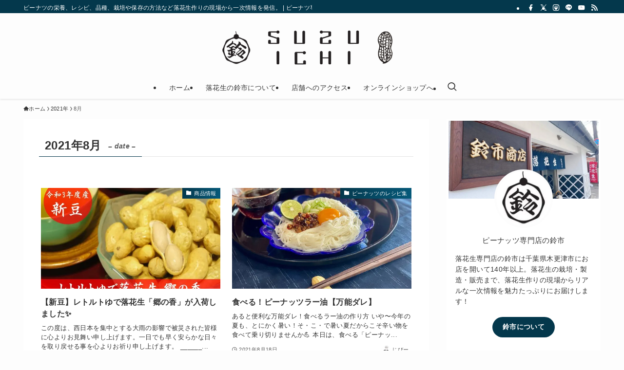

--- FILE ---
content_type: application/x-javascript
request_url: https://gntm.geeen.co.jp/Onetag/?id=2390&u=https%3A%2F%2Fsuzuichi-s.co.jp%2Fs%2Fdate%2F2021%2F08%2F
body_size: 13978
content:
(function(d){var c="btfy_event_initialize_page";var e="btfy_event_resend_log";var a=d||[];var b={prt:(("https:"==document.location.protocol)?"https://":"http://"),options:"",trim:function(f){return f.replace(/^\s+|\s+$/g,"")},cookie:function(g,o,r){if(typeof o!="undefined"){r=r||{};o=o||"";if(o==""){r.expires=-1}var k="";if(r.expires&&(typeof r.expires=="number"||r.expires.toUTCString)){var l;if(typeof r.expires=="number"){l=new Date();l.setTime(l.getTime()+(r.expires*24*60*60*1000))}else{l=r.expires}k="; expires="+l.toUTCString()}var q=r.path?"; path="+(r.path):"";var m=r.domain?"; domain="+this.trim(r.domain):"";var f=r.secure?"; secure":"";document.cookie=[g,"=",encodeURIComponent(o),k,q,m,f].join("")}else{var j=null;if(document.cookie&&document.cookie!=""){var p=document.cookie.split(";");for(var n=0;n<p.length;n++){var h=this.trim(p[n]);if(h.substring(0,g.length+1)==(g+"=")){j=decodeURIComponent(h.substring(g.length+1));break}}}return j}},getCookieDomain:function(k){var g="";var f=k.split(".").length-1;var j=/\:\d+$/;var i=/\.co\.\w+|\.ac\.\w+|\.go\.\w+|\.ne\.\w+$/g;var h=/^(([1-9]?[0-9]|1[0-9]{2}|2[0-4][0-9]|25[0-5])\.){3}([1-9]?[0-9]|1[0-9]{2}|2[0-4][0-9]|25[0-5])$/;if(j.test(k)){k=k.replace(j,"")}if(h.test(k)){g=k}else{if(f>=3){g=k.replace(k.substr(0,k.indexOf(".")),"")}else{if(f===2){if(i.test(k)){g="."+k}else{g=k.replace(k.substr(0,k.indexOf(".")),"")}}else{g="."+k}}}return g},getDir:function(g){var h=g||0;var f=window.location;return f.pathname.replace(new RegExp("(?:\\/+[^\\/]*){0,"+((h||0)+1)+"}$"),"/")},addListener:function(h,f,g){if(!h){return false}if(h.addEventListener){h.addEventListener(f,g,false)}else{if(h.attachEvent){h.attachEvent("on"+f,g)}else{return false}}return true},makeEvent:function(g){if(typeof window.Event!=="function"){var f=document.createEvent("Event");f.initEvent(g,true,false);return f}return new Event(g)},putElm:function(i,f){var g=document.getElementById(f);if(g!==null){g.parentNode.insertBefore(i,g.nextSibling)}else{var h=document.getElementsByTagName("body")[0]||"";if(h!==""){h.appendChild(i)}else{var j=document.getElementsByTagName("head")[0];j.appendChild(i)}}},createScriptTag:function(i,g,m){var l=g||"";var m=m||false;var j=(m===true)?document.createElement("img"):document.createElement("script");var h=i.attr;for(var f in h){j.setAttribute(f,h[f])}if(i.body!=""){j.innerHTML=decodeURIComponent(i.body)}j.async=true;if(l!=""){if(l.attachEvent){l.contentWindow.document.getElementsByTagName("head")[0].appendChild(j)}else{l.contentDocument.getElementsByTagName("head")[0].appendChild(j)}}else{this.putElm(j)}},exec:function(){var k=this;var l={isRemove:false,keys:[],remove:function(){if(this.isRemove===true){var t=location.host;var u=k.getCookieDomain(t);var p=k.getDir();var v=(p.slice(-1)==="/")?p.substr(0,p.length-1):p;var s=this.keys||[];var r=s.length;for(var o=0;o<r;o++){var q=s[o];k.cookie(q,"",{domain:u,path:"/"});k.cookie(q,"",{domain:u,path:p});k.cookie(q,"",{domain:u,path:v});k.cookie(q,"",{domain:t,path:"/"});k.cookie(q,"",{domain:t,path:p});k.cookie(q,"",{domain:t,path:v});k.cookie(q,"",{path:"/"});k.cookie(q,"",{path:p});k.cookie(q,"",{path:v})}this.isRemove=false;this.keys=[]}}};var f=function(p){var r=function(B){var z=B.url||"";var w=B.selector||"";var y=B.cookie||"";if(z!=""){if(!z.result){return false}}if(w!=""){var x=document.querySelector(w.val1);if(!x){return false}var C=w.val2||"";C=C.trim();if(C!==""){var A=x.firstChild||"";if(A!==""&&A.nodeType===Node.TEXT_NODE){if(x===null||x.innerHTML.trim()!=C){return false}}else{var D=x.value||"";if(D===""||D!=C){return false}}}else{if(x===null){return false}}}if(y!=""){var x=k.cookie(y.val1);if(x===null||x!=y.val2){return false}else{l.isRemove=y.isremove;l.keys.push(y.val1)}}return true};var o=false;var u=p.send||{};for(var v in u){if(u.hasOwnProperty(v)){var s=u[v];if(r(s)===true){o=true}}}var q=p.exp||{};for(var v in q){if(q.hasOwnProperty(v)){var t=q[v];if(r(t)===true){o=false}}}return o};var m=function(p){var p=p||{};var o={expires:p.expires,domain:p.domain,path:p.path};k.cookie(p.key,p.val,o)};var h=function(t){l.remove();if(t.hasOwnProperty("cookie")){m(t.cookie)}var s=t.tags||[];var v=s.length;for(var q=0;q<v;q++){var o=s[q];var p=o.depend||"";var r=o.dw||false;var u=(o.tag==="img")?true:false;if(r===false){if(p!=""){checkTarget=Object(p);(function(x){var y=(x.tag==="img")?true:false;var w=setTimeout(function(){var z=x;if(checkTarget){clearTimeout(w);k.createScriptTag(z,null,y)}},500)})(o)}else{k.createScriptTag(o,null,u)}}}};for(var g in a){var n=a[g];(function(q){if(f(q.filter)===false){return}var p=q.exec_cond_event||"";var r=q.exec_ms||0;if(p===""){setTimeout(function(){h(q)},r)}else{var s=false;k.addListener(window,p,function(){setTimeout(function(){if(p==c){s=true}h(q)},r)});if(p==c){var u=0;var t=300;var o=setInterval(function(){if(s===true){clearInterval(o);return}if((u/1000)>3){window.dispatchEvent(k.makeEvent(c));clearInterval(o);return}u+=t},t);k.addListener(window,e,function(){var w=0;var v=setInterval(function(){if(typeof efocube==="object"){efocube._execins.send("window","load");clearInterval(v);return}if((w/1000)>15){clearInterval(v);return}w+=t},t)})}}})(n)}var j=function(r){for(var o in a){var p=true;var q=a[o];if(f(q.filter)===false){continue}(function(A){var y=A.tags||[];var z=y.length;for(var v=0;v<z;v++){var t=y[v];var u=t.depend||"";var s=t.dw||false;var w=(t.tag==="img")?true:false;if(s){if(u!=""){checkTarget=Object(u);var x=setTimeout(function(){var C=(t.tag==="img")?true:false;var B=t;if(checkTarget){clearTimeout(x);k.createScriptTag(B,r,C)}},500)}else{k.createScriptTag(t,r,w)}}}})(q)}};var i=document.createElement("IFRAME");i.setAttribute("frameBorder","0");i.setAttribute("scrolling","no");i.setAttribute("style","display: none; width: 1px; height: 1px;");i.setAttribute("width","1px");i.setAttribute("height","1px");i.setAttribute("id","geeen-onetag");if(!window.opera&&i.all){i.onreadystatechange=function(){if(this.readyState=="complete"||this.readyState=="loaded"){this.onreadystatechange=null;j(i)}}}else{i.onload=function(){if(!i.readyState){i.readyState=true;j(i)}}}this.putElm(i)}};b.exec()})({"15983":{"filter":{"send":{"38338":{"url":{"regex":"\\\/lpc\\\/sample","result":false}}}}},"15984":{"filter":{"send":{"38339":{"url":{"regex":"\\\/lpc\\\/order\\\/confirm$","result":false}}}}},"15985":{"filter":{"send":{"38340":{"url":{"regex":"\\\/lpc\\\/order\\\/thanks$","result":false}}}}},"15986":{"filter":{"send":{"38341":{"url":{"regex":"\\\/CART\\\/regi.php","result":false},"selector":{"val1":"form[name='NEXT'] > input[name='CMD']","val2":"ENQUETE"}}}},"exec_cond_event":"","exec_ms":null,"tags":[{"tag":"script","attr":{"id":"efocube","type":"text\/javascript","src":"https:\/\/www.lpomax.net\/shopserve\/js\/shopserve.js?2390,regi_ver2,1","charset":"UTF-8"},"body":""}],"id":15986},"15987":{"filter":{"send":{"38342":{"url":{"regex":"\\\/CART\\\/regi.php","result":false},"selector":{"val1":"form[name='NEXT'] > input[name='CMD']","val2":"CONFIRM"}}}},"exec_cond_event":"","exec_ms":0,"tags":[{"tag":"script","attr":{"id":"efocube","type":"text\/javascript","src":"https:\/\/www.lpomax.net\/shopserve\/js\/shopserve.js?2390,regi_ver2,2","charset":"UTF-8"},"body":""}],"id":15987},"15988":{"filter":{"exp":{"38358":{"url":{"regex":"\\\/CART\\\/regi.php","result":false},"selector":{"val1":"form[name='NEXT'] > input[name='CMD']","val2":"ENQUETE"}},"38359":{"url":{"regex":"\\\/CART\\\/regi.php","result":false},"selector":{"val1":"form[name='NEXT'] > input[name='CMD']","val2":"CONFIRM"}}},"send":{"38344":{"url":{"regex":"\\\/CART\\\/regi.php","result":false},"selector":{"val1":"h4.SPS-regi-confirm_item","val2":""}}}},"exec_cond_event":"","exec_ms":0,"tags":[{"tag":"script","attr":{"id":"efocube","type":"text\/javascript","src":"https:\/\/www.lpomax.net\/shopserve\/js\/shopserve.js?2390,regi_ver2,3","charset":"UTF-8"},"body":""}],"id":15988},"15989":{"filter":{"send":{"38346":{"url":{"regex":"\\\/CART\\\/order.php","result":false}}}}},"15990":{"filter":{"exp":{"38349":{"url":{"regex":"\\\/CART\\\/cart.php","result":false},"selector":{"val1":"h3.title1","val2":"\u4f1a\u54e1\u767b\u9332\u5b8c\u4e86"}}},"send":{"38347":{"url":{"regex":"\\\/CART\\\/cart.php","result":false}}}},"exec_cond_event":"","exec_ms":0,"tags":[{"tag":"script","attr":{"id":"efocube","type":"text\/javascript","src":"https:\/\/www.lpomax.net\/shopserve\/js\/shopserve.js?2390,newmem_cart_v2,1","charset":"UTF-8"},"body":""}],"id":15990},"15991":{"filter":{"send":{"38348":{"url":{"regex":"\\\/CART\\\/cart.php","result":false},"selector":{"val1":"h3.title1","val2":"\u4f1a\u54e1\u767b\u9332\u5b8c\u4e86"}}}},"exec_cond_event":"","exec_ms":0,"tags":[{"tag":"script","attr":{"id":"efocube","type":"text\/javascript","src":"https:\/\/www.lpomax.net\/shopserve\/js\/shopserve.js?2390,newmem_cart_v2,1,cv","charset":"UTF-8"},"body":""}],"id":15991},"15992":{"filter":{"send":{"38352":{"url":{"regex":"\\\/CART\\\/smp_regi.php","result":false},"selector":{"val1":"h1","val2":"\u8cfc\u5165\u8005\u60c5\u5831\u5165\u529b"}}}},"exec_cond_event":"","exec_ms":0,"tags":[{"tag":"script","attr":{"id":"efocube","type":"text\/javascript","src":"https:\/\/www.lpomax.net\/shopserve\/js\/shopserve.js?2390,smp_regi_ver2,1","charset":"UTF-8"},"body":""}],"id":15992},"15993":{"filter":{"send":{"38353":{"url":{"regex":"\\\/CART\\\/smp_regi.php","result":false},"selector":{"val1":"h1","val2":"\u304a\u5c4a\u3051\u5148\u60c5\u5831\u5165\u529b"}}}},"exec_cond_event":"","exec_ms":0,"tags":[{"tag":"script","attr":{"id":"efocube","type":"text\/javascript","src":"https:\/\/www.lpomax.net\/shopserve\/js\/shopserve.js?2390,smp_regi_ver2,2","charset":"UTF-8"},"body":""}],"id":15993},"15994":{"filter":{"send":{"38355":{"url":{"regex":"\\\/CART\\\/smp_regi.php","result":false},"selector":{"val1":"h1","val2":"\u304a\u652f\u6255\u3044\u65b9\u6cd5\u9078\u629e"}}}},"exec_cond_event":"","exec_ms":null,"tags":[{"tag":"script","attr":{"id":"efocube","type":"text\/javascript","src":"https:\/\/www.lpomax.net\/shopserve\/js\/shopserve.js?2390,smp_regi_ver2,3","charset":"UTF-8"},"body":""}],"id":15994},"15995":{"filter":{"send":{"38356":{"url":{"regex":"\\\/CART\\\/smp_regi.php","result":false},"selector":{"val1":"h1","val2":"\u6ce8\u6587\u5185\u5bb9\u78ba\u8a8d"}}}},"exec_cond_event":"","exec_ms":null,"tags":[{"tag":"script","attr":{"id":"efocube","type":"text\/javascript","src":"https:\/\/www.lpomax.net\/shopserve\/js\/shopserve.js?2390,smp_regi_ver2,5","charset":"UTF-8"},"body":""}],"id":15995},"15996":{"filter":{"send":{"38357":{"url":{"regex":"\\\/CART\\\/smp_order.php","result":false}}}}},"15997":{"filter":{"send":{"38351":{"url":{"regex":"\\\/CART\\\/smp_cart_newmem.php","result":false},"selector":{"val1":"form > section > input[name='CMD']","val2":"CONFIRM"}}}},"exec_cond_event":"","exec_ms":null,"tags":[{"tag":"script","attr":{"id":"efocube","type":"text\/javascript","src":"https:\/\/www.lpomax.net\/shopserve\/js\/shopserve.js?2390,smp_newmem_cart_v2,1","charset":"UTF-8"},"body":""}],"id":15997},"15998":{"filter":{"send":{"38354":{"url":{"regex":"\\\/CART\\\/smp_cart_newmem.php","result":false},"selector":{"val1":"form > input[name='CMD']","val2":"EXEC"}}}},"exec_cond_event":"","exec_ms":0,"tags":[{"tag":"script","attr":{"id":"efocube","type":"text\/javascript","src":"https:\/\/www.lpomax.net\/shopserve\/js\/shopserve.js?2390,smp_newmem_cart_v2,1,cv","charset":"UTF-8"},"body":""}],"id":15998},"15999":{"filter":{"send":{"38360":{"url":{"regex":"\\\/CART\\\/smp_regi.php","result":false},"selector":{"val1":"h1","val2":"\u30dd\u30a4\u30f3\u30c8\u5229\u7528"}}}},"exec_cond_event":"","exec_ms":0,"tags":[{"tag":"script","attr":{"id":"efocube","type":"text\/javascript","src":"https:\/\/www.lpomax.net\/shopserve\/js\/shopserve.js?2390,smp_regi_ver2,4","charset":"UTF-8"},"body":""}],"id":15999},"16000":{"filter":{"exp":{"38365":{"url":{"regex":"\\\/CART\\\/newmem\\.php","result":false},"selector":{"val1":"h3.title1","val2":"\u4f1a\u54e1\u767b\u9332\u5b8c\u4e86"}}},"send":{"38364":{"url":{"regex":"\\\/CART\\\/newmem\\.php","result":false}}}},"exec_cond_event":"","exec_ms":0,"tags":[{"tag":"script","attr":{"id":"efocube","type":"text\/javascript","src":"https:\/\/www.lpomax.net\/shopserve\/js\/shopserve.js?2390,newmem,1","charset":"UTF-8"},"body":""}],"id":16000},"16001":{"filter":{"send":{"38366":{"url":{"regex":"\\\/CART\\\/newmem\\.php","result":false},"selector":{"val1":"h3.title1","val2":"\u4f1a\u54e1\u767b\u9332\u5b8c\u4e86"}}}},"exec_cond_event":"","exec_ms":0,"tags":[{"tag":"script","attr":{"id":"efocube","type":"text\/javascript","src":"https:\/\/www.lpomax.net\/shopserve\/js\/shopserve.js?2390,newmem,1,cv","charset":"UTF-8"},"body":""}],"id":16001},"16002":{"filter":{"send":{"38367":{"url":{"regex":"\\\/CART\\\/smp\\_newmem\\.php","result":false},"selector":{"val1":"[value='\u898f\u7d04\u3092\u5951\u7d04\u5185\u5bb9\u3068\u3057\u3066\u540c\u610f\u3057\u767b\u9332']","val2":""}}}},"exec_cond_event":"","exec_ms":0,"tags":[{"tag":"script","attr":{"id":"efocube","type":"text\/javascript","src":"https:\/\/www.lpomax.net\/shopserve\/js\/shopserve.js?2390,smp_newmem,1","charset":"UTF-8"},"body":""}],"id":16002},"16003":{"filter":{"send":{"38368":{"url":{"regex":"\\\/CART\\\/smp\\_newmem\\.php","result":false},"selector":{"val1":"[value='\u767b\u9332\u3059\u308b']","val2":""}}}},"exec_cond_event":"","exec_ms":0,"tags":[{"tag":"script","attr":{"id":"efocube","type":"text\/javascript","src":"https:\/\/www.lpomax.net\/shopserve\/js\/shopserve.js?2390,smp_newmem,2","charset":"UTF-8"},"body":""}],"id":16003},"16004":{"filter":{"send":{"38369":{"url":{"regex":"\\\/CART\\\/smp\\_newmem\\.php","result":false},"selector":{"val1":"[value='\u30de\u30a4\u30da\u30fc\u30b8\u3078']","val2":""}}}},"exec_cond_event":"","exec_ms":0,"tags":[{"tag":"script","attr":{"id":"efocube","type":"text\/javascript","src":"https:\/\/www.lpomax.net\/shopserve\/js\/shopserve.js?2390,smp_newmem,2,cv","charset":"UTF-8"},"body":""}],"id":16004}});